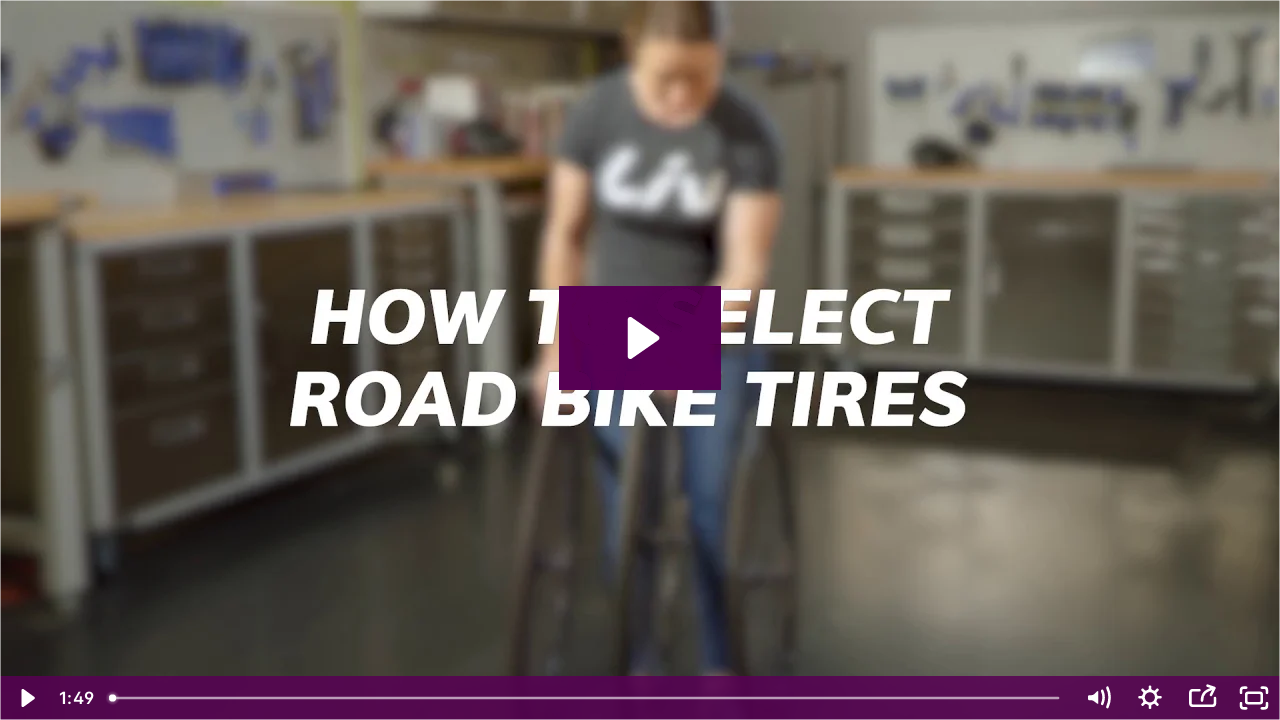

--- FILE ---
content_type: text/html; charset=utf-8
request_url: https://fast.wistia.net/embed/iframe/f3xfwp1owr?videoFoam=true
body_size: 2360
content:
<!DOCTYPE html>
<html>
<head>
<meta content='width=device-width, user-scalable=no' name='viewport'>
<meta content='noindex' name='robots'>
<meta content='noindex,indexifembedded' name='googlebot'>
<title>How to Select Road Bike Tires</title>
<link rel="alternate" type="application/json+oembed" href="https://fast.wistia.com/oembed.json?url=https%3A%2F%2Ffast.wistia.com%2Fembed%2Fiframe%2Ff3xfwp1owr" title="How to Select Road Bike Tires" />
<meta name="twitter:card" content="player" />
<meta name="twitter:site" content="@Livgiant" />
<meta name="twitter:title" content="How to Select Road Bike Tires" />
<meta name="twitter:url" content="https://fast.wistia.net/embed/iframe/f3xfwp1owr?twitter=true" />
<meta name="twitter:description" content="Learn how to select road bike tires - from tire width, to tread and rubber compound. " />
<meta name="twitter:image" content="https://embed-ssl.wistia.com/deliveries/488acb8b639b967e9f5edd3f27eedf9f/file." />
<meta name="twitter:player" content="https://fast.wistia.net/embed/iframe/f3xfwp1owr?twitter=true" />
<meta name="twitter:player:width" content="435" />
<meta name="twitter:player:height" content="245" />

<script>
  window._inWistiaIframe = true;
</script>
<style>
  html, body {margin:0;padding:0;overflow:hidden;height:100%;}
  object {border:0;}
  #wistia_video,.wistia_embed {height:100%;width:100%;}
</style>
</head>
<body>
<script>
  function addWindowListener (type, callback) {
    if (window.addEventListener) {
      window.addEventListener(type, callback, false);
    } else if (window.attachEvent) {
      window.attachEvent('on' + type, callback);
    }
  }
  
  window.wistiaPostMessageQueue = [];
  addWindowListener('message', function (event) {
    if (!window._wistiaHasInitialized) {
      wistiaPostMessageQueue.push(event);
    }
  });
</script>
<link as='script' crossorigin='anonymous' href='//fast.wistia.net/assets/external/insideIframe.js' rel='modulepreload'>
<script async src='//fast.wistia.net/assets/external/E-v1.js'></script>
<div class='wistia_embed' id='wistia_video'></div>
<script>
  const swatchPreference =  true;
  if (swatchPreference) {
    document.getElementById('wistia_video').innerHTML = '<div class="wistia_swatch" style="height:100%;left:0;opacity:0;overflow:hidden;position:absolute;top:0;transition:opacity 200ms;width:100%;"><img src="https://fast.wistia.net/embed/medias/f3xfwp1owr/swatch" style="filter:blur(5px);height:100%;object-fit:contain;width:100%;" alt="" aria-hidden="true" onload="this.parentNode.style.opacity=1;" /></div>';
  }
</script>
<script>
  window._wq = window._wq || [];
  window._wq.push(function (W) {
    W.iframeInit({"accountId":423743,"accountKey":"wistia-production_423743","analyticsHost":"https://distillery.wistia.net","formsHost":"https://app.wistia.com","formEventsApi":"/form-stream/1.0.0","aspectRatio":1.7777777777777777,"assets":[{"is_enhanced":false,"type":"original","slug":"original","display_name":"Original File","details":{},"width":1920,"height":1080,"size":333146063,"bitrate":23870,"public":true,"status":2,"progress":1.0,"url":"https://embed-ssl.wistia.com/deliveries/39b28503f23ef78f2d504b265d7a897c.bin","created_at":1563223698},{"is_enhanced":false,"type":"iphone_video","slug":"mp4_h264_723k","display_name":"360p","details":{},"container":"mp4","codec":"h264","width":640,"height":360,"ext":"mp4","size":10094553,"bitrate":723,"public":true,"status":2,"progress":1.0,"metadata":{"max_bitrate":258572,"early_max_bitrate":102142,"average_bitrate":92577},"url":"https://embed-ssl.wistia.com/deliveries/95b08000145bc1762263322af7b2ec3eddef84da.bin","created_at":1563223698,"segment_duration":3,"opt_vbitrate":1200},{"is_enhanced":false,"type":"mp4_video","slug":"mp4_h264_307k","display_name":"224p","details":{},"container":"mp4","codec":"h264","width":400,"height":224,"ext":"mp4","size":4291656,"bitrate":307,"public":true,"status":2,"progress":1.0,"metadata":{"max_bitrate":53872,"early_max_bitrate":36635,"average_bitrate":39358},"url":"https://embed-ssl.wistia.com/deliveries/d53233f882d6c7a15f67a5f3d35a9610a356ec36.bin","created_at":1563223698,"segment_duration":3,"opt_vbitrate":300},{"is_enhanced":false,"type":"md_mp4_video","slug":"mp4_h264_931k","display_name":"540p","details":{},"container":"mp4","codec":"h264","width":960,"height":540,"ext":"mp4","size":12987816,"bitrate":931,"public":true,"status":2,"progress":1.0,"metadata":{"max_bitrate":247651,"early_max_bitrate":118975,"average_bitrate":119111},"url":"https://embed-ssl.wistia.com/deliveries/3dc371f94f90f1d5802028f0357a8e464df32653.bin","created_at":1563223698,"segment_duration":3,"opt_vbitrate":1800},{"is_enhanced":false,"type":"hd_mp4_video","slug":"mp4_h264_1419k","display_name":"720p","details":{},"container":"mp4","codec":"h264","width":1280,"height":720,"ext":"mp4","size":19797951,"bitrate":1419,"public":true,"status":2,"progress":1.0,"metadata":{"max_bitrate":447299,"early_max_bitrate":181739,"average_bitrate":181567},"url":"https://embed-ssl.wistia.com/deliveries/20a69bbb8ba6e8469c0971d25faa02b43a58b89e.bin","created_at":1563223698,"segment_duration":3,"opt_vbitrate":3750},{"is_enhanced":false,"type":"hd_mp4_video","slug":"mp4_h264_2987k","display_name":"1080p","details":{},"container":"mp4","codec":"h264","width":1920,"height":1080,"ext":"mp4","size":41678275,"bitrate":2987,"public":true,"status":2,"progress":1.0,"metadata":{"max_bitrate":755301,"early_max_bitrate":412420,"average_bitrate":382232},"url":"https://embed-ssl.wistia.com/deliveries/e80da758d0b0954eb336e53f63ac526989ec2f19.bin","created_at":1563223698,"segment_duration":3,"opt_vbitrate":5625},{"is_enhanced":false,"type":"storyboard","slug":"storyboard_2000x2260","display_name":"Storyboard","details":{},"width":2000,"height":2260,"ext":"jpg","size":740608,"bitrate":0,"public":true,"status":2,"progress":1.0,"metadata":{"frame_width":200,"frame_height":113,"frame_count":200,"aspect_ratio":1.7777777777777777},"url":"https://embed-ssl.wistia.com/deliveries/89ae551e563b11eb3321e7f57b51514d067aa4eb.bin","created_at":1563223698},{"is_enhanced":false,"type":"still_image","slug":"still_image_1920x1080","display_name":"Thumbnail Image","details":{},"width":1920,"height":1080,"size":1596055,"bitrate":0,"public":true,"status":2,"progress":1.0,"url":"https://embed-ssl.wistia.com/deliveries/488acb8b639b967e9f5edd3f27eedf9f.bin","created_at":1563223698}],"branding":false,"createdAt":1562957332,"distilleryUrl":"https://distillery.wistia.com/x","duration":108.984,"enableCustomerLogo":true,"firstEmbedForAccount":false,"firstShareForAccount":false,"availableTranscripts":[],"hashedId":"f3xfwp1owr","mediaId":43977500,"mediaKey":"wistia-production_43977500","mediaType":"Video","name":"How to Select Road Bike Tires","preloadPreference":null,"progress":1.0,"protected":false,"projectId":9047667,"seoDescription":"Learn [how to select road bike tires](https://www.liv-cycling.com/campaigns/how-to-select-road-bike-tires/24333) - from tire width, to tread and rubber compound. ","showAbout":true,"status":2,"type":"Video","playableWithoutInstantHls":true,"stats":{"loadCount":55826,"playCount":4898,"uniqueLoadCount":49012,"uniquePlayCount":4689,"averageEngagement":0.702178},"trackingTransmitInterval":20,"liveStreamEventDetails":null,"integrations":{"facebook_ads":true},"hls_enabled":true,"embed_options":{"opaqueControls":false,"playerColor":"570054","playerColorGradient":{"on":false,"colors":[["#570054",0],["#bd66ba",1]]},"plugin":{"facebookPixel":{"on":true,"legacy":true,"pixelId":"1144711502229426"},"share":{"channels":"embed-facebook-twitter","pageTitle":"Jessica's Top Bicycle Maintenance Tips","pageUrl":"https%3A%2F%2Fwww.liv-cycling.com%2Fglobal%2Fcampaigns-bike_diy","tweetText":"{video_name}","overrideUrl":"true","on":"true","conversionOpportunityKey":"wistia-production_5233108"}},"volumeControl":"true","fullscreenButton":"true","controlsVisibleOnLoad":"true","bpbTime":"false","vulcan":true,"branding":"false","showCustomerLogo":"false","unalteredStillImageAsset":{"url":"https://embed-ssl.wistia.com/deliveries/488acb8b639b967e9f5edd3f27eedf9f.png","width":"1920","height":"1080"},"audioDescriptionControl":"true","newRoundedIcons":true,"shouldShowCaptionsSettings":true},"embedOptions":{"opaqueControls":false,"playerColor":"570054","playerColorGradient":{"on":false,"colors":[["#570054",0],["#bd66ba",1]]},"plugin":{"facebookPixel":{"on":true,"legacy":true,"pixelId":"1144711502229426"},"share":{"channels":"embed-facebook-twitter","pageTitle":"Jessica's Top Bicycle Maintenance Tips","pageUrl":"https%3A%2F%2Fwww.liv-cycling.com%2Fglobal%2Fcampaigns-bike_diy","tweetText":"{video_name}","overrideUrl":"true","on":"true","conversionOpportunityKey":"wistia-production_5233108"}},"volumeControl":"true","fullscreenButton":"true","controlsVisibleOnLoad":"true","bpbTime":"false","vulcan":true,"branding":"false","showCustomerLogo":"false","unalteredStillImageAsset":{"url":"https://embed-ssl.wistia.com/deliveries/488acb8b639b967e9f5edd3f27eedf9f.png","width":"1920","height":"1080"},"audioDescriptionControl":"true","newRoundedIcons":true,"shouldShowCaptionsSettings":true}}, {});
    window._wistiaHasInitialized = true;
  });
</script>
</body>
</html>
